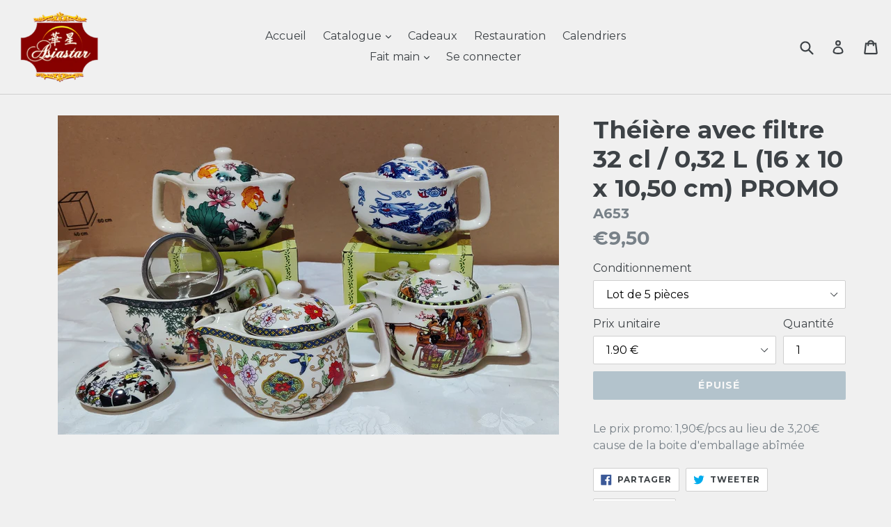

--- FILE ---
content_type: text/html; charset=utf-8
request_url: https://www.asiastar.fr/products/a653
body_size: 20544
content:
<!doctype html>
<!--[if IE 9]> <html class="ie9 no-js" lang="fr"> <![endif]-->
<!--[if (gt IE 9)|!(IE)]><!--> <html class="no-js" lang="fr"> <!--<![endif]-->
<head>
  <meta charset="utf-8">
  <meta http-equiv="X-UA-Compatible" content="IE=edge,chrome=1">
  <meta name="viewport" content="width=device-width,initial-scale=1">
  <meta name="theme-color" content="#7796a8">
  <link rel="canonical" href="https://www.asiastar.fr/products/a653">

  
    <link rel="shortcut icon" href="//www.asiastar.fr/cdn/shop/files/logo_180x_8ab87505-d507-4e61-a14c-55f8697ef194_32x32.png?v=1614315457" type="image/png">
  

  
  <title>
    Théière avec filtre 32 cl / 0,32 L (16 x 10 x 10,50 cm) PROMO
    
    
    
      &ndash; Asiastar
    
  </title>

  
    <meta name="description" content="Le prix promo: 1,90€/pcs au lieu de 3,20€ cause de la boite d&#39;emballage abîmée">
  

  <!-- /snippets/social-meta-tags.liquid -->




<meta property="og:site_name" content="Asiastar">
<meta property="og:url" content="https://www.asiastar.fr/products/a653">
<meta property="og:title" content="Théière avec filtre 32 cl / 0,32 L (16 x 10 x 10,50 cm) PROMO">
<meta property="og:type" content="product">
<meta property="og:description" content="Le prix promo: 1,90€/pcs au lieu de 3,20€ cause de la boite d&#39;emballage abîmée">

  <meta property="og:price:amount" content="9,50">
  <meta property="og:price:currency" content="EUR">

<meta property="og:image" content="http://www.asiastar.fr/cdn/shop/files/mmexport1686981267646_1200x1200.jpg?v=1686985223">
<meta property="og:image:secure_url" content="https://www.asiastar.fr/cdn/shop/files/mmexport1686981267646_1200x1200.jpg?v=1686985223">


<meta name="twitter:card" content="summary_large_image">
<meta name="twitter:title" content="Théière avec filtre 32 cl / 0,32 L (16 x 10 x 10,50 cm) PROMO">
<meta name="twitter:description" content="Le prix promo: 1,90€/pcs au lieu de 3,20€ cause de la boite d&#39;emballage abîmée">


  <link href="//www.asiastar.fr/cdn/shop/t/1/assets/theme.scss.css?v=86789601379020113831697298871" rel="stylesheet" type="text/css" media="all" />
  

  <link href="//fonts.googleapis.com/css?family=Montserrat:400,700" rel="stylesheet" type="text/css" media="all" />


  



  <script>
    var theme = {
      strings: {
        addToCart: "Ajouter au panier",
        soldOut: "Épuisé",
        unavailable: "Non disponible",
        showMore: "Voir plus",
        showLess: "Afficher moins",
        addressError: "Vous ne trouvez pas cette adresse",
        addressNoResults: "Aucun résultat pour cette adresse",
        addressQueryLimit: "Vous avez dépassé la limite de Google utilisation de l'API. Envisager la mise à niveau à un \u003ca href=\"https:\/\/developers.google.com\/maps\/premium\/usage-limits\"\u003erégime spécial\u003c\/a\u003e.",
        authError: "Il y avait un problème authentifier votre compte Google Maps."
      },
      moneyFormat: "€{{amount_with_comma_separator}}"
    }

    document.documentElement.className = document.documentElement.className.replace('no-js', 'js');
  </script>

  <!--[if (lte IE 9) ]><script src="//www.asiastar.fr/cdn/shop/t/1/assets/match-media.min.js?v=22265819453975888031517773853" type="text/javascript"></script><![endif]-->

  

  <!--[if (gt IE 9)|!(IE)]><!--><script src="//www.asiastar.fr/cdn/shop/t/1/assets/lazysizes.js?v=68441465964607740661517773853" async="async"></script><!--<![endif]-->
  <!--[if lte IE 9]><script src="//www.asiastar.fr/cdn/shop/t/1/assets/lazysizes.min.js?741"></script><![endif]-->

  <!--[if (gt IE 9)|!(IE)]><!--><script src="//www.asiastar.fr/cdn/shop/t/1/assets/vendor.js?v=136118274122071307521517773853" defer="defer"></script><!--<![endif]-->
  <!--[if lte IE 9]><script src="//www.asiastar.fr/cdn/shop/t/1/assets/vendor.js?v=136118274122071307521517773853"></script><![endif]-->

  <!--[if (gt IE 9)|!(IE)]><!--><script src="//www.asiastar.fr/cdn/shop/t/1/assets/theme.js?v=67347864889022047721517773853" defer="defer"></script><!--<![endif]-->
  <!--[if lte IE 9]><script src="//www.asiastar.fr/cdn/shop/t/1/assets/theme.js?v=67347864889022047721517773853"></script><![endif]-->

  <script>window.performance && window.performance.mark && window.performance.mark('shopify.content_for_header.start');</script><meta id="shopify-digital-wallet" name="shopify-digital-wallet" content="/29853260/digital_wallets/dialog">
<link rel="alternate" type="application/json+oembed" href="https://www.asiastar.fr/products/a653.oembed">
<script async="async" src="/checkouts/internal/preloads.js?locale=fr-FR"></script>
<script id="shopify-features" type="application/json">{"accessToken":"e3b909f2fe982bde1f8379e42619bcd3","betas":["rich-media-storefront-analytics"],"domain":"www.asiastar.fr","predictiveSearch":true,"shopId":29853260,"locale":"fr"}</script>
<script>var Shopify = Shopify || {};
Shopify.shop = "boutique-asiastar.myshopify.com";
Shopify.locale = "fr";
Shopify.currency = {"active":"EUR","rate":"1.0"};
Shopify.country = "FR";
Shopify.theme = {"name":"Debut","id":8566276134,"schema_name":"Debut","schema_version":"2.1.0","theme_store_id":796,"role":"main"};
Shopify.theme.handle = "null";
Shopify.theme.style = {"id":null,"handle":null};
Shopify.cdnHost = "www.asiastar.fr/cdn";
Shopify.routes = Shopify.routes || {};
Shopify.routes.root = "/";</script>
<script type="module">!function(o){(o.Shopify=o.Shopify||{}).modules=!0}(window);</script>
<script>!function(o){function n(){var o=[];function n(){o.push(Array.prototype.slice.apply(arguments))}return n.q=o,n}var t=o.Shopify=o.Shopify||{};t.loadFeatures=n(),t.autoloadFeatures=n()}(window);</script>
<script id="shop-js-analytics" type="application/json">{"pageType":"product"}</script>
<script defer="defer" async type="module" src="//www.asiastar.fr/cdn/shopifycloud/shop-js/modules/v2/client.init-shop-cart-sync_C7zOiP7n.fr.esm.js"></script>
<script defer="defer" async type="module" src="//www.asiastar.fr/cdn/shopifycloud/shop-js/modules/v2/chunk.common_CSlijhlg.esm.js"></script>
<script type="module">
  await import("//www.asiastar.fr/cdn/shopifycloud/shop-js/modules/v2/client.init-shop-cart-sync_C7zOiP7n.fr.esm.js");
await import("//www.asiastar.fr/cdn/shopifycloud/shop-js/modules/v2/chunk.common_CSlijhlg.esm.js");

  window.Shopify.SignInWithShop?.initShopCartSync?.({"fedCMEnabled":true,"windoidEnabled":true});

</script>
<script>(function() {
  var isLoaded = false;
  function asyncLoad() {
    if (isLoaded) return;
    isLoaded = true;
    var urls = ["https:\/\/cookie-bar.conversionbear.com\/script?app=cookie_consent\u0026shop=boutique-asiastar.myshopify.com"];
    for (var i = 0; i < urls.length; i++) {
      var s = document.createElement('script');
      s.type = 'text/javascript';
      s.async = true;
      s.src = urls[i];
      var x = document.getElementsByTagName('script')[0];
      x.parentNode.insertBefore(s, x);
    }
  };
  if(window.attachEvent) {
    window.attachEvent('onload', asyncLoad);
  } else {
    window.addEventListener('load', asyncLoad, false);
  }
})();</script>
<script id="__st">var __st={"a":29853260,"offset":3600,"reqid":"aa7975fd-5d59-473e-9989-42e1b3cb0f3d-1768550267","pageurl":"www.asiastar.fr\/products\/a653","u":"90bda883ab96","p":"product","rtyp":"product","rid":8621384401228};</script>
<script>window.ShopifyPaypalV4VisibilityTracking = true;</script>
<script id="captcha-bootstrap">!function(){'use strict';const t='contact',e='account',n='new_comment',o=[[t,t],['blogs',n],['comments',n],[t,'customer']],c=[[e,'customer_login'],[e,'guest_login'],[e,'recover_customer_password'],[e,'create_customer']],r=t=>t.map((([t,e])=>`form[action*='/${t}']:not([data-nocaptcha='true']) input[name='form_type'][value='${e}']`)).join(','),a=t=>()=>t?[...document.querySelectorAll(t)].map((t=>t.form)):[];function s(){const t=[...o],e=r(t);return a(e)}const i='password',u='form_key',d=['recaptcha-v3-token','g-recaptcha-response','h-captcha-response',i],f=()=>{try{return window.sessionStorage}catch{return}},m='__shopify_v',_=t=>t.elements[u];function p(t,e,n=!1){try{const o=window.sessionStorage,c=JSON.parse(o.getItem(e)),{data:r}=function(t){const{data:e,action:n}=t;return t[m]||n?{data:e,action:n}:{data:t,action:n}}(c);for(const[e,n]of Object.entries(r))t.elements[e]&&(t.elements[e].value=n);n&&o.removeItem(e)}catch(o){console.error('form repopulation failed',{error:o})}}const l='form_type',E='cptcha';function T(t){t.dataset[E]=!0}const w=window,h=w.document,L='Shopify',v='ce_forms',y='captcha';let A=!1;((t,e)=>{const n=(g='f06e6c50-85a8-45c8-87d0-21a2b65856fe',I='https://cdn.shopify.com/shopifycloud/storefront-forms-hcaptcha/ce_storefront_forms_captcha_hcaptcha.v1.5.2.iife.js',D={infoText:'Protégé par hCaptcha',privacyText:'Confidentialité',termsText:'Conditions'},(t,e,n)=>{const o=w[L][v],c=o.bindForm;if(c)return c(t,g,e,D).then(n);var r;o.q.push([[t,g,e,D],n]),r=I,A||(h.body.append(Object.assign(h.createElement('script'),{id:'captcha-provider',async:!0,src:r})),A=!0)});var g,I,D;w[L]=w[L]||{},w[L][v]=w[L][v]||{},w[L][v].q=[],w[L][y]=w[L][y]||{},w[L][y].protect=function(t,e){n(t,void 0,e),T(t)},Object.freeze(w[L][y]),function(t,e,n,w,h,L){const[v,y,A,g]=function(t,e,n){const i=e?o:[],u=t?c:[],d=[...i,...u],f=r(d),m=r(i),_=r(d.filter((([t,e])=>n.includes(e))));return[a(f),a(m),a(_),s()]}(w,h,L),I=t=>{const e=t.target;return e instanceof HTMLFormElement?e:e&&e.form},D=t=>v().includes(t);t.addEventListener('submit',(t=>{const e=I(t);if(!e)return;const n=D(e)&&!e.dataset.hcaptchaBound&&!e.dataset.recaptchaBound,o=_(e),c=g().includes(e)&&(!o||!o.value);(n||c)&&t.preventDefault(),c&&!n&&(function(t){try{if(!f())return;!function(t){const e=f();if(!e)return;const n=_(t);if(!n)return;const o=n.value;o&&e.removeItem(o)}(t);const e=Array.from(Array(32),(()=>Math.random().toString(36)[2])).join('');!function(t,e){_(t)||t.append(Object.assign(document.createElement('input'),{type:'hidden',name:u})),t.elements[u].value=e}(t,e),function(t,e){const n=f();if(!n)return;const o=[...t.querySelectorAll(`input[type='${i}']`)].map((({name:t})=>t)),c=[...d,...o],r={};for(const[a,s]of new FormData(t).entries())c.includes(a)||(r[a]=s);n.setItem(e,JSON.stringify({[m]:1,action:t.action,data:r}))}(t,e)}catch(e){console.error('failed to persist form',e)}}(e),e.submit())}));const S=(t,e)=>{t&&!t.dataset[E]&&(n(t,e.some((e=>e===t))),T(t))};for(const o of['focusin','change'])t.addEventListener(o,(t=>{const e=I(t);D(e)&&S(e,y())}));const B=e.get('form_key'),M=e.get(l),P=B&&M;t.addEventListener('DOMContentLoaded',(()=>{const t=y();if(P)for(const e of t)e.elements[l].value===M&&p(e,B);[...new Set([...A(),...v().filter((t=>'true'===t.dataset.shopifyCaptcha))])].forEach((e=>S(e,t)))}))}(h,new URLSearchParams(w.location.search),n,t,e,['guest_login'])})(!0,!0)}();</script>
<script integrity="sha256-4kQ18oKyAcykRKYeNunJcIwy7WH5gtpwJnB7kiuLZ1E=" data-source-attribution="shopify.loadfeatures" defer="defer" src="//www.asiastar.fr/cdn/shopifycloud/storefront/assets/storefront/load_feature-a0a9edcb.js" crossorigin="anonymous"></script>
<script data-source-attribution="shopify.dynamic_checkout.dynamic.init">var Shopify=Shopify||{};Shopify.PaymentButton=Shopify.PaymentButton||{isStorefrontPortableWallets:!0,init:function(){window.Shopify.PaymentButton.init=function(){};var t=document.createElement("script");t.src="https://www.asiastar.fr/cdn/shopifycloud/portable-wallets/latest/portable-wallets.fr.js",t.type="module",document.head.appendChild(t)}};
</script>
<script data-source-attribution="shopify.dynamic_checkout.buyer_consent">
  function portableWalletsHideBuyerConsent(e){var t=document.getElementById("shopify-buyer-consent"),n=document.getElementById("shopify-subscription-policy-button");t&&n&&(t.classList.add("hidden"),t.setAttribute("aria-hidden","true"),n.removeEventListener("click",e))}function portableWalletsShowBuyerConsent(e){var t=document.getElementById("shopify-buyer-consent"),n=document.getElementById("shopify-subscription-policy-button");t&&n&&(t.classList.remove("hidden"),t.removeAttribute("aria-hidden"),n.addEventListener("click",e))}window.Shopify?.PaymentButton&&(window.Shopify.PaymentButton.hideBuyerConsent=portableWalletsHideBuyerConsent,window.Shopify.PaymentButton.showBuyerConsent=portableWalletsShowBuyerConsent);
</script>
<script data-source-attribution="shopify.dynamic_checkout.cart.bootstrap">document.addEventListener("DOMContentLoaded",(function(){function t(){return document.querySelector("shopify-accelerated-checkout-cart, shopify-accelerated-checkout")}if(t())Shopify.PaymentButton.init();else{new MutationObserver((function(e,n){t()&&(Shopify.PaymentButton.init(),n.disconnect())})).observe(document.body,{childList:!0,subtree:!0})}}));
</script>
<link id="shopify-accelerated-checkout-styles" rel="stylesheet" media="screen" href="https://www.asiastar.fr/cdn/shopifycloud/portable-wallets/latest/accelerated-checkout-backwards-compat.css" crossorigin="anonymous">
<style id="shopify-accelerated-checkout-cart">
        #shopify-buyer-consent {
  margin-top: 1em;
  display: inline-block;
  width: 100%;
}

#shopify-buyer-consent.hidden {
  display: none;
}

#shopify-subscription-policy-button {
  background: none;
  border: none;
  padding: 0;
  text-decoration: underline;
  font-size: inherit;
  cursor: pointer;
}

#shopify-subscription-policy-button::before {
  box-shadow: none;
}

      </style>

<script>window.performance && window.performance.mark && window.performance.mark('shopify.content_for_header.end');</script>
<link href="https://monorail-edge.shopifysvc.com" rel="dns-prefetch">
<script>(function(){if ("sendBeacon" in navigator && "performance" in window) {try {var session_token_from_headers = performance.getEntriesByType('navigation')[0].serverTiming.find(x => x.name == '_s').description;} catch {var session_token_from_headers = undefined;}var session_cookie_matches = document.cookie.match(/_shopify_s=([^;]*)/);var session_token_from_cookie = session_cookie_matches && session_cookie_matches.length === 2 ? session_cookie_matches[1] : "";var session_token = session_token_from_headers || session_token_from_cookie || "";function handle_abandonment_event(e) {var entries = performance.getEntries().filter(function(entry) {return /monorail-edge.shopifysvc.com/.test(entry.name);});if (!window.abandonment_tracked && entries.length === 0) {window.abandonment_tracked = true;var currentMs = Date.now();var navigation_start = performance.timing.navigationStart;var payload = {shop_id: 29853260,url: window.location.href,navigation_start,duration: currentMs - navigation_start,session_token,page_type: "product"};window.navigator.sendBeacon("https://monorail-edge.shopifysvc.com/v1/produce", JSON.stringify({schema_id: "online_store_buyer_site_abandonment/1.1",payload: payload,metadata: {event_created_at_ms: currentMs,event_sent_at_ms: currentMs}}));}}window.addEventListener('pagehide', handle_abandonment_event);}}());</script>
<script id="web-pixels-manager-setup">(function e(e,d,r,n,o){if(void 0===o&&(o={}),!Boolean(null===(a=null===(i=window.Shopify)||void 0===i?void 0:i.analytics)||void 0===a?void 0:a.replayQueue)){var i,a;window.Shopify=window.Shopify||{};var t=window.Shopify;t.analytics=t.analytics||{};var s=t.analytics;s.replayQueue=[],s.publish=function(e,d,r){return s.replayQueue.push([e,d,r]),!0};try{self.performance.mark("wpm:start")}catch(e){}var l=function(){var e={modern:/Edge?\/(1{2}[4-9]|1[2-9]\d|[2-9]\d{2}|\d{4,})\.\d+(\.\d+|)|Firefox\/(1{2}[4-9]|1[2-9]\d|[2-9]\d{2}|\d{4,})\.\d+(\.\d+|)|Chrom(ium|e)\/(9{2}|\d{3,})\.\d+(\.\d+|)|(Maci|X1{2}).+ Version\/(15\.\d+|(1[6-9]|[2-9]\d|\d{3,})\.\d+)([,.]\d+|)( \(\w+\)|)( Mobile\/\w+|) Safari\/|Chrome.+OPR\/(9{2}|\d{3,})\.\d+\.\d+|(CPU[ +]OS|iPhone[ +]OS|CPU[ +]iPhone|CPU IPhone OS|CPU iPad OS)[ +]+(15[._]\d+|(1[6-9]|[2-9]\d|\d{3,})[._]\d+)([._]\d+|)|Android:?[ /-](13[3-9]|1[4-9]\d|[2-9]\d{2}|\d{4,})(\.\d+|)(\.\d+|)|Android.+Firefox\/(13[5-9]|1[4-9]\d|[2-9]\d{2}|\d{4,})\.\d+(\.\d+|)|Android.+Chrom(ium|e)\/(13[3-9]|1[4-9]\d|[2-9]\d{2}|\d{4,})\.\d+(\.\d+|)|SamsungBrowser\/([2-9]\d|\d{3,})\.\d+/,legacy:/Edge?\/(1[6-9]|[2-9]\d|\d{3,})\.\d+(\.\d+|)|Firefox\/(5[4-9]|[6-9]\d|\d{3,})\.\d+(\.\d+|)|Chrom(ium|e)\/(5[1-9]|[6-9]\d|\d{3,})\.\d+(\.\d+|)([\d.]+$|.*Safari\/(?![\d.]+ Edge\/[\d.]+$))|(Maci|X1{2}).+ Version\/(10\.\d+|(1[1-9]|[2-9]\d|\d{3,})\.\d+)([,.]\d+|)( \(\w+\)|)( Mobile\/\w+|) Safari\/|Chrome.+OPR\/(3[89]|[4-9]\d|\d{3,})\.\d+\.\d+|(CPU[ +]OS|iPhone[ +]OS|CPU[ +]iPhone|CPU IPhone OS|CPU iPad OS)[ +]+(10[._]\d+|(1[1-9]|[2-9]\d|\d{3,})[._]\d+)([._]\d+|)|Android:?[ /-](13[3-9]|1[4-9]\d|[2-9]\d{2}|\d{4,})(\.\d+|)(\.\d+|)|Mobile Safari.+OPR\/([89]\d|\d{3,})\.\d+\.\d+|Android.+Firefox\/(13[5-9]|1[4-9]\d|[2-9]\d{2}|\d{4,})\.\d+(\.\d+|)|Android.+Chrom(ium|e)\/(13[3-9]|1[4-9]\d|[2-9]\d{2}|\d{4,})\.\d+(\.\d+|)|Android.+(UC? ?Browser|UCWEB|U3)[ /]?(15\.([5-9]|\d{2,})|(1[6-9]|[2-9]\d|\d{3,})\.\d+)\.\d+|SamsungBrowser\/(5\.\d+|([6-9]|\d{2,})\.\d+)|Android.+MQ{2}Browser\/(14(\.(9|\d{2,})|)|(1[5-9]|[2-9]\d|\d{3,})(\.\d+|))(\.\d+|)|K[Aa][Ii]OS\/(3\.\d+|([4-9]|\d{2,})\.\d+)(\.\d+|)/},d=e.modern,r=e.legacy,n=navigator.userAgent;return n.match(d)?"modern":n.match(r)?"legacy":"unknown"}(),u="modern"===l?"modern":"legacy",c=(null!=n?n:{modern:"",legacy:""})[u],f=function(e){return[e.baseUrl,"/wpm","/b",e.hashVersion,"modern"===e.buildTarget?"m":"l",".js"].join("")}({baseUrl:d,hashVersion:r,buildTarget:u}),m=function(e){var d=e.version,r=e.bundleTarget,n=e.surface,o=e.pageUrl,i=e.monorailEndpoint;return{emit:function(e){var a=e.status,t=e.errorMsg,s=(new Date).getTime(),l=JSON.stringify({metadata:{event_sent_at_ms:s},events:[{schema_id:"web_pixels_manager_load/3.1",payload:{version:d,bundle_target:r,page_url:o,status:a,surface:n,error_msg:t},metadata:{event_created_at_ms:s}}]});if(!i)return console&&console.warn&&console.warn("[Web Pixels Manager] No Monorail endpoint provided, skipping logging."),!1;try{return self.navigator.sendBeacon.bind(self.navigator)(i,l)}catch(e){}var u=new XMLHttpRequest;try{return u.open("POST",i,!0),u.setRequestHeader("Content-Type","text/plain"),u.send(l),!0}catch(e){return console&&console.warn&&console.warn("[Web Pixels Manager] Got an unhandled error while logging to Monorail."),!1}}}}({version:r,bundleTarget:l,surface:e.surface,pageUrl:self.location.href,monorailEndpoint:e.monorailEndpoint});try{o.browserTarget=l,function(e){var d=e.src,r=e.async,n=void 0===r||r,o=e.onload,i=e.onerror,a=e.sri,t=e.scriptDataAttributes,s=void 0===t?{}:t,l=document.createElement("script"),u=document.querySelector("head"),c=document.querySelector("body");if(l.async=n,l.src=d,a&&(l.integrity=a,l.crossOrigin="anonymous"),s)for(var f in s)if(Object.prototype.hasOwnProperty.call(s,f))try{l.dataset[f]=s[f]}catch(e){}if(o&&l.addEventListener("load",o),i&&l.addEventListener("error",i),u)u.appendChild(l);else{if(!c)throw new Error("Did not find a head or body element to append the script");c.appendChild(l)}}({src:f,async:!0,onload:function(){if(!function(){var e,d;return Boolean(null===(d=null===(e=window.Shopify)||void 0===e?void 0:e.analytics)||void 0===d?void 0:d.initialized)}()){var d=window.webPixelsManager.init(e)||void 0;if(d){var r=window.Shopify.analytics;r.replayQueue.forEach((function(e){var r=e[0],n=e[1],o=e[2];d.publishCustomEvent(r,n,o)})),r.replayQueue=[],r.publish=d.publishCustomEvent,r.visitor=d.visitor,r.initialized=!0}}},onerror:function(){return m.emit({status:"failed",errorMsg:"".concat(f," has failed to load")})},sri:function(e){var d=/^sha384-[A-Za-z0-9+/=]+$/;return"string"==typeof e&&d.test(e)}(c)?c:"",scriptDataAttributes:o}),m.emit({status:"loading"})}catch(e){m.emit({status:"failed",errorMsg:(null==e?void 0:e.message)||"Unknown error"})}}})({shopId: 29853260,storefrontBaseUrl: "https://www.asiastar.fr",extensionsBaseUrl: "https://extensions.shopifycdn.com/cdn/shopifycloud/web-pixels-manager",monorailEndpoint: "https://monorail-edge.shopifysvc.com/unstable/produce_batch",surface: "storefront-renderer",enabledBetaFlags: ["2dca8a86"],webPixelsConfigList: [{"id":"174195020","eventPayloadVersion":"v1","runtimeContext":"LAX","scriptVersion":"1","type":"CUSTOM","privacyPurposes":["ANALYTICS"],"name":"Google Analytics tag (migrated)"},{"id":"shopify-app-pixel","configuration":"{}","eventPayloadVersion":"v1","runtimeContext":"STRICT","scriptVersion":"0450","apiClientId":"shopify-pixel","type":"APP","privacyPurposes":["ANALYTICS","MARKETING"]},{"id":"shopify-custom-pixel","eventPayloadVersion":"v1","runtimeContext":"LAX","scriptVersion":"0450","apiClientId":"shopify-pixel","type":"CUSTOM","privacyPurposes":["ANALYTICS","MARKETING"]}],isMerchantRequest: false,initData: {"shop":{"name":"Asiastar","paymentSettings":{"currencyCode":"EUR"},"myshopifyDomain":"boutique-asiastar.myshopify.com","countryCode":"FR","storefrontUrl":"https:\/\/www.asiastar.fr"},"customer":null,"cart":null,"checkout":null,"productVariants":[{"price":{"amount":9.5,"currencyCode":"EUR"},"product":{"title":"Théière avec filtre 32 cl \/ 0,32 L (16 x 10 x 10,50 cm) PROMO","vendor":"Asiastar","id":"8621384401228","untranslatedTitle":"Théière avec filtre 32 cl \/ 0,32 L (16 x 10 x 10,50 cm) PROMO","url":"\/products\/a653","type":"Cadeaux"},"id":"46827214831948","image":{"src":"\/\/www.asiastar.fr\/cdn\/shop\/files\/mmexport1686981267646.jpg?v=1686985223"},"sku":"A653","title":"Lot de 5 pièces \/ 1.90 €","untranslatedTitle":"Lot de 5 pièces \/ 1.90 €"}],"purchasingCompany":null},},"https://www.asiastar.fr/cdn","fcfee988w5aeb613cpc8e4bc33m6693e112",{"modern":"","legacy":""},{"shopId":"29853260","storefrontBaseUrl":"https:\/\/www.asiastar.fr","extensionBaseUrl":"https:\/\/extensions.shopifycdn.com\/cdn\/shopifycloud\/web-pixels-manager","surface":"storefront-renderer","enabledBetaFlags":"[\"2dca8a86\"]","isMerchantRequest":"false","hashVersion":"fcfee988w5aeb613cpc8e4bc33m6693e112","publish":"custom","events":"[[\"page_viewed\",{}],[\"product_viewed\",{\"productVariant\":{\"price\":{\"amount\":9.5,\"currencyCode\":\"EUR\"},\"product\":{\"title\":\"Théière avec filtre 32 cl \/ 0,32 L (16 x 10 x 10,50 cm) PROMO\",\"vendor\":\"Asiastar\",\"id\":\"8621384401228\",\"untranslatedTitle\":\"Théière avec filtre 32 cl \/ 0,32 L (16 x 10 x 10,50 cm) PROMO\",\"url\":\"\/products\/a653\",\"type\":\"Cadeaux\"},\"id\":\"46827214831948\",\"image\":{\"src\":\"\/\/www.asiastar.fr\/cdn\/shop\/files\/mmexport1686981267646.jpg?v=1686985223\"},\"sku\":\"A653\",\"title\":\"Lot de 5 pièces \/ 1.90 €\",\"untranslatedTitle\":\"Lot de 5 pièces \/ 1.90 €\"}}]]"});</script><script>
  window.ShopifyAnalytics = window.ShopifyAnalytics || {};
  window.ShopifyAnalytics.meta = window.ShopifyAnalytics.meta || {};
  window.ShopifyAnalytics.meta.currency = 'EUR';
  var meta = {"product":{"id":8621384401228,"gid":"gid:\/\/shopify\/Product\/8621384401228","vendor":"Asiastar","type":"Cadeaux","handle":"a653","variants":[{"id":46827214831948,"price":950,"name":"Théière avec filtre 32 cl \/ 0,32 L (16 x 10 x 10,50 cm) PROMO - Lot de 5 pièces \/ 1.90 €","public_title":"Lot de 5 pièces \/ 1.90 €","sku":"A653"}],"remote":false},"page":{"pageType":"product","resourceType":"product","resourceId":8621384401228,"requestId":"aa7975fd-5d59-473e-9989-42e1b3cb0f3d-1768550267"}};
  for (var attr in meta) {
    window.ShopifyAnalytics.meta[attr] = meta[attr];
  }
</script>
<script class="analytics">
  (function () {
    var customDocumentWrite = function(content) {
      var jquery = null;

      if (window.jQuery) {
        jquery = window.jQuery;
      } else if (window.Checkout && window.Checkout.$) {
        jquery = window.Checkout.$;
      }

      if (jquery) {
        jquery('body').append(content);
      }
    };

    var hasLoggedConversion = function(token) {
      if (token) {
        return document.cookie.indexOf('loggedConversion=' + token) !== -1;
      }
      return false;
    }

    var setCookieIfConversion = function(token) {
      if (token) {
        var twoMonthsFromNow = new Date(Date.now());
        twoMonthsFromNow.setMonth(twoMonthsFromNow.getMonth() + 2);

        document.cookie = 'loggedConversion=' + token + '; expires=' + twoMonthsFromNow;
      }
    }

    var trekkie = window.ShopifyAnalytics.lib = window.trekkie = window.trekkie || [];
    if (trekkie.integrations) {
      return;
    }
    trekkie.methods = [
      'identify',
      'page',
      'ready',
      'track',
      'trackForm',
      'trackLink'
    ];
    trekkie.factory = function(method) {
      return function() {
        var args = Array.prototype.slice.call(arguments);
        args.unshift(method);
        trekkie.push(args);
        return trekkie;
      };
    };
    for (var i = 0; i < trekkie.methods.length; i++) {
      var key = trekkie.methods[i];
      trekkie[key] = trekkie.factory(key);
    }
    trekkie.load = function(config) {
      trekkie.config = config || {};
      trekkie.config.initialDocumentCookie = document.cookie;
      var first = document.getElementsByTagName('script')[0];
      var script = document.createElement('script');
      script.type = 'text/javascript';
      script.onerror = function(e) {
        var scriptFallback = document.createElement('script');
        scriptFallback.type = 'text/javascript';
        scriptFallback.onerror = function(error) {
                var Monorail = {
      produce: function produce(monorailDomain, schemaId, payload) {
        var currentMs = new Date().getTime();
        var event = {
          schema_id: schemaId,
          payload: payload,
          metadata: {
            event_created_at_ms: currentMs,
            event_sent_at_ms: currentMs
          }
        };
        return Monorail.sendRequest("https://" + monorailDomain + "/v1/produce", JSON.stringify(event));
      },
      sendRequest: function sendRequest(endpointUrl, payload) {
        // Try the sendBeacon API
        if (window && window.navigator && typeof window.navigator.sendBeacon === 'function' && typeof window.Blob === 'function' && !Monorail.isIos12()) {
          var blobData = new window.Blob([payload], {
            type: 'text/plain'
          });

          if (window.navigator.sendBeacon(endpointUrl, blobData)) {
            return true;
          } // sendBeacon was not successful

        } // XHR beacon

        var xhr = new XMLHttpRequest();

        try {
          xhr.open('POST', endpointUrl);
          xhr.setRequestHeader('Content-Type', 'text/plain');
          xhr.send(payload);
        } catch (e) {
          console.log(e);
        }

        return false;
      },
      isIos12: function isIos12() {
        return window.navigator.userAgent.lastIndexOf('iPhone; CPU iPhone OS 12_') !== -1 || window.navigator.userAgent.lastIndexOf('iPad; CPU OS 12_') !== -1;
      }
    };
    Monorail.produce('monorail-edge.shopifysvc.com',
      'trekkie_storefront_load_errors/1.1',
      {shop_id: 29853260,
      theme_id: 8566276134,
      app_name: "storefront",
      context_url: window.location.href,
      source_url: "//www.asiastar.fr/cdn/s/trekkie.storefront.cd680fe47e6c39ca5d5df5f0a32d569bc48c0f27.min.js"});

        };
        scriptFallback.async = true;
        scriptFallback.src = '//www.asiastar.fr/cdn/s/trekkie.storefront.cd680fe47e6c39ca5d5df5f0a32d569bc48c0f27.min.js';
        first.parentNode.insertBefore(scriptFallback, first);
      };
      script.async = true;
      script.src = '//www.asiastar.fr/cdn/s/trekkie.storefront.cd680fe47e6c39ca5d5df5f0a32d569bc48c0f27.min.js';
      first.parentNode.insertBefore(script, first);
    };
    trekkie.load(
      {"Trekkie":{"appName":"storefront","development":false,"defaultAttributes":{"shopId":29853260,"isMerchantRequest":null,"themeId":8566276134,"themeCityHash":"16223015048842564227","contentLanguage":"fr","currency":"EUR","eventMetadataId":"4924fcdb-b39a-4aac-b921-48c2f4a0f093"},"isServerSideCookieWritingEnabled":true,"monorailRegion":"shop_domain","enabledBetaFlags":["65f19447"]},"Session Attribution":{},"S2S":{"facebookCapiEnabled":false,"source":"trekkie-storefront-renderer","apiClientId":580111}}
    );

    var loaded = false;
    trekkie.ready(function() {
      if (loaded) return;
      loaded = true;

      window.ShopifyAnalytics.lib = window.trekkie;

      var originalDocumentWrite = document.write;
      document.write = customDocumentWrite;
      try { window.ShopifyAnalytics.merchantGoogleAnalytics.call(this); } catch(error) {};
      document.write = originalDocumentWrite;

      window.ShopifyAnalytics.lib.page(null,{"pageType":"product","resourceType":"product","resourceId":8621384401228,"requestId":"aa7975fd-5d59-473e-9989-42e1b3cb0f3d-1768550267","shopifyEmitted":true});

      var match = window.location.pathname.match(/checkouts\/(.+)\/(thank_you|post_purchase)/)
      var token = match? match[1]: undefined;
      if (!hasLoggedConversion(token)) {
        setCookieIfConversion(token);
        window.ShopifyAnalytics.lib.track("Viewed Product",{"currency":"EUR","variantId":46827214831948,"productId":8621384401228,"productGid":"gid:\/\/shopify\/Product\/8621384401228","name":"Théière avec filtre 32 cl \/ 0,32 L (16 x 10 x 10,50 cm) PROMO - Lot de 5 pièces \/ 1.90 €","price":"9.50","sku":"A653","brand":"Asiastar","variant":"Lot de 5 pièces \/ 1.90 €","category":"Cadeaux","nonInteraction":true,"remote":false},undefined,undefined,{"shopifyEmitted":true});
      window.ShopifyAnalytics.lib.track("monorail:\/\/trekkie_storefront_viewed_product\/1.1",{"currency":"EUR","variantId":46827214831948,"productId":8621384401228,"productGid":"gid:\/\/shopify\/Product\/8621384401228","name":"Théière avec filtre 32 cl \/ 0,32 L (16 x 10 x 10,50 cm) PROMO - Lot de 5 pièces \/ 1.90 €","price":"9.50","sku":"A653","brand":"Asiastar","variant":"Lot de 5 pièces \/ 1.90 €","category":"Cadeaux","nonInteraction":true,"remote":false,"referer":"https:\/\/www.asiastar.fr\/products\/a653"});
      }
    });


        var eventsListenerScript = document.createElement('script');
        eventsListenerScript.async = true;
        eventsListenerScript.src = "//www.asiastar.fr/cdn/shopifycloud/storefront/assets/shop_events_listener-3da45d37.js";
        document.getElementsByTagName('head')[0].appendChild(eventsListenerScript);

})();</script>
  <script>
  if (!window.ga || (window.ga && typeof window.ga !== 'function')) {
    window.ga = function ga() {
      (window.ga.q = window.ga.q || []).push(arguments);
      if (window.Shopify && window.Shopify.analytics && typeof window.Shopify.analytics.publish === 'function') {
        window.Shopify.analytics.publish("ga_stub_called", {}, {sendTo: "google_osp_migration"});
      }
      console.error("Shopify's Google Analytics stub called with:", Array.from(arguments), "\nSee https://help.shopify.com/manual/promoting-marketing/pixels/pixel-migration#google for more information.");
    };
    if (window.Shopify && window.Shopify.analytics && typeof window.Shopify.analytics.publish === 'function') {
      window.Shopify.analytics.publish("ga_stub_initialized", {}, {sendTo: "google_osp_migration"});
    }
  }
</script>
<script
  defer
  src="https://www.asiastar.fr/cdn/shopifycloud/perf-kit/shopify-perf-kit-3.0.4.min.js"
  data-application="storefront-renderer"
  data-shop-id="29853260"
  data-render-region="gcp-us-east1"
  data-page-type="product"
  data-theme-instance-id="8566276134"
  data-theme-name="Debut"
  data-theme-version="2.1.0"
  data-monorail-region="shop_domain"
  data-resource-timing-sampling-rate="10"
  data-shs="true"
  data-shs-beacon="true"
  data-shs-export-with-fetch="true"
  data-shs-logs-sample-rate="1"
  data-shs-beacon-endpoint="https://www.asiastar.fr/api/collect"
></script>
</head>

<body class="template-product">

  <a class="in-page-link visually-hidden skip-link" href="#MainContent">Passer au contenu</a>

  <div id="SearchDrawer" class="search-bar drawer drawer--top">
    <div class="search-bar__table">
      <div class="search-bar__table-cell search-bar__form-wrapper">
        <form class="search search-bar__form" action="/search" method="get" role="search">
          <button class="search-bar__submit search__submit btn--link" type="submit">
            <svg aria-hidden="true" focusable="false" role="presentation" class="icon icon-search" viewBox="0 0 37 40"><path d="M35.6 36l-9.8-9.8c4.1-5.4 3.6-13.2-1.3-18.1-5.4-5.4-14.2-5.4-19.7 0-5.4 5.4-5.4 14.2 0 19.7 2.6 2.6 6.1 4.1 9.8 4.1 3 0 5.9-1 8.3-2.8l9.8 9.8c.4.4.9.6 1.4.6s1-.2 1.4-.6c.9-.9.9-2.1.1-2.9zm-20.9-8.2c-2.6 0-5.1-1-7-2.9-3.9-3.9-3.9-10.1 0-14C9.6 9 12.2 8 14.7 8s5.1 1 7 2.9c3.9 3.9 3.9 10.1 0 14-1.9 1.9-4.4 2.9-7 2.9z"/></svg>
            <span class="icon__fallback-text">Recherche</span>
          </button>
          <input class="search__input search-bar__input" type="search" name="q" value="" placeholder="Recherche" aria-label="Recherche">
        </form>
      </div>
      <div class="search-bar__table-cell text-right">
        <button type="button" class="btn--link search-bar__close js-drawer-close">
          <svg aria-hidden="true" focusable="false" role="presentation" class="icon icon-close" viewBox="0 0 37 40"><path d="M21.3 23l11-11c.8-.8.8-2 0-2.8-.8-.8-2-.8-2.8 0l-11 11-11-11c-.8-.8-2-.8-2.8 0-.8.8-.8 2 0 2.8l11 11-11 11c-.8.8-.8 2 0 2.8.4.4.9.6 1.4.6s1-.2 1.4-.6l11-11 11 11c.4.4.9.6 1.4.6s1-.2 1.4-.6c.8-.8.8-2 0-2.8l-11-11z"/></svg>
          <span class="icon__fallback-text">Fermer (esc)</span>
        </button>
      </div>
    </div>
  </div>

  <div id="shopify-section-header" class="shopify-section">

<div data-section-id="header" data-section-type="header-section">
  <nav class="mobile-nav-wrapper medium-up--hide" role="navigation">
  <ul id="MobileNav" class="mobile-nav">
    
<li class="mobile-nav__item border-bottom">
        
          <a href="/" class="mobile-nav__link">
            Accueil
          </a>
        
      </li>
    
<li class="mobile-nav__item border-bottom">
        
          
          <button type="button" class="btn--link js-toggle-submenu mobile-nav__link" data-target="catalogue-2" data-level="1">
            Catalogue
            <div class="mobile-nav__icon">
              <svg aria-hidden="true" focusable="false" role="presentation" class="icon icon-chevron-right" viewBox="0 0 284.49 498.98"><defs><style>.cls-1{fill:#231f20}</style></defs><path class="cls-1" d="M223.18 628.49a35 35 0 0 1-24.75-59.75L388.17 379 198.43 189.26a35 35 0 0 1 49.5-49.5l214.49 214.49a35 35 0 0 1 0 49.5L247.93 618.24a34.89 34.89 0 0 1-24.75 10.25z" transform="translate(-188.18 -129.51)"/></svg>
              <span class="icon__fallback-text">révéler</span>
            </div>
          </button>
          <ul class="mobile-nav__dropdown" data-parent="catalogue-2" data-level="2">
            <li class="mobile-nav__item border-bottom">
              <div class="mobile-nav__table">
                <div class="mobile-nav__table-cell mobile-nav__return">
                  <button class="btn--link js-toggle-submenu mobile-nav__return-btn" type="button">
                    <svg aria-hidden="true" focusable="false" role="presentation" class="icon icon-chevron-left" viewBox="0 0 284.49 498.98"><defs><style>.cls-1{fill:#231f20}</style></defs><path class="cls-1" d="M437.67 129.51a35 35 0 0 1 24.75 59.75L272.67 379l189.75 189.74a35 35 0 1 1-49.5 49.5L198.43 403.75a35 35 0 0 1 0-49.5l214.49-214.49a34.89 34.89 0 0 1 24.75-10.25z" transform="translate(-188.18 -129.51)"/></svg>
                    <span class="icon__fallback-text">fermer</span>
                  </button>
                </div>
                <a href="/collections/catalogue" class="mobile-nav__sublist-link mobile-nav__sublist-header">
                  Catalogue
                </a>
              </div>
            </li>

            
              <li class="mobile-nav__item border-bottom">
                
                  <a href="/collections/catalogue" class="mobile-nav__sublist-link">
                    Tous les produits
                  </a>
                
              </li>
            
              <li class="mobile-nav__item border-bottom">
                
                  <a href="/collections/accrochage" class="mobile-nav__sublist-link">
                    Accrochage
                  </a>
                
              </li>
            
              <li class="mobile-nav__item border-bottom">
                
                  <a href="/collections/baguettes" class="mobile-nav__sublist-link">
                    Baguettes
                  </a>
                
              </li>
            
              <li class="mobile-nav__item border-bottom">
                
                  <a href="/collections/boite" class="mobile-nav__sublist-link">
                    Boite
                  </a>
                
              </li>
            
              <li class="mobile-nav__item border-bottom">
                
                  <a href="/collections/bracelets" class="mobile-nav__sublist-link">
                    Bracelets
                  </a>
                
              </li>
            
              <li class="mobile-nav__item border-bottom">
                
                  <a href="/collections/colliers" class="mobile-nav__sublist-link">
                    Colliers
                  </a>
                
              </li>
            
              <li class="mobile-nav__item border-bottom">
                
                  <a href="/collections/cocktail" class="mobile-nav__sublist-link">
                    Cocktail
                  </a>
                
              </li>
            
              <li class="mobile-nav__item border-bottom">
                
                  <a href="/collections/couverts" class="mobile-nav__sublist-link">
                    Couverts
                  </a>
                
              </li>
            
              <li class="mobile-nav__item border-bottom">
                
                  <a href="/collections/decoration" class="mobile-nav__sublist-link">
                    Décoration
                  </a>
                
              </li>
            
              <li class="mobile-nav__item border-bottom">
                
                  <a href="/collections/ecumoire" class="mobile-nav__sublist-link">
                    Écumoire
                  </a>
                
              </li>
            
              <li class="mobile-nav__item border-bottom">
                
                  <a href="/collections/ensemble" class="mobile-nav__sublist-link">
                    Ensemble
                  </a>
                
              </li>
            
              <li class="mobile-nav__item border-bottom">
                
                  <a href="/collections/eventails" class="mobile-nav__sublist-link">
                    Éventails
                  </a>
                
              </li>
            
              <li class="mobile-nav__item border-bottom">
                
                  <a href="/collections/fournitures" class="mobile-nav__sublist-link">
                    Fournitures
                  </a>
                
              </li>
            
              <li class="mobile-nav__item border-bottom">
                
                  <a href="/collections/louche" class="mobile-nav__sublist-link">
                    Louche
                  </a>
                
              </li>
            
              <li class="mobile-nav__item border-bottom">
                
                  <a href="/collections/pince" class="mobile-nav__sublist-link">
                    Pince
                  </a>
                
              </li>
            
              <li class="mobile-nav__item border-bottom">
                
                  <a href="/collections/porte-cles" class="mobile-nav__sublist-link">
                    Porte-clés
                  </a>
                
              </li>
            
              <li class="mobile-nav__item border-bottom">
                
                  <a href="/collections/porte-monnaie" class="mobile-nav__sublist-link">
                    Porte monnaie
                  </a>
                
              </li>
            
              <li class="mobile-nav__item border-bottom">
                
                  <a href="/collections/serviette" class="mobile-nav__sublist-link">
                    Serviette
                  </a>
                
              </li>
            
              <li class="mobile-nav__item border-bottom">
                
                  <a href="/collections/statue" class="mobile-nav__sublist-link">
                    Statue
                  </a>
                
              </li>
            
              <li class="mobile-nav__item">
                
                  <a href="/collections/verres" class="mobile-nav__sublist-link">
                    Verres
                  </a>
                
              </li>
            
          </ul>
        
      </li>
    
<li class="mobile-nav__item border-bottom">
        
          <a href="/collections/cadeaux" class="mobile-nav__link">
            Cadeaux
          </a>
        
      </li>
    
<li class="mobile-nav__item border-bottom">
        
          <a href="/collections/restauration" class="mobile-nav__link">
            Restauration
          </a>
        
      </li>
    
<li class="mobile-nav__item border-bottom">
        
          <a href="/pages/calendriers-2026" class="mobile-nav__link">
            Calendriers
          </a>
        
      </li>
    
<li class="mobile-nav__item">
        
          
          <button type="button" class="btn--link js-toggle-submenu mobile-nav__link" data-target="fait-main-6" data-level="1">
            Fait main
            <div class="mobile-nav__icon">
              <svg aria-hidden="true" focusable="false" role="presentation" class="icon icon-chevron-right" viewBox="0 0 284.49 498.98"><defs><style>.cls-1{fill:#231f20}</style></defs><path class="cls-1" d="M223.18 628.49a35 35 0 0 1-24.75-59.75L388.17 379 198.43 189.26a35 35 0 0 1 49.5-49.5l214.49 214.49a35 35 0 0 1 0 49.5L247.93 618.24a34.89 34.89 0 0 1-24.75 10.25z" transform="translate(-188.18 -129.51)"/></svg>
              <span class="icon__fallback-text">révéler</span>
            </div>
          </button>
          <ul class="mobile-nav__dropdown" data-parent="fait-main-6" data-level="2">
            <li class="mobile-nav__item border-bottom">
              <div class="mobile-nav__table">
                <div class="mobile-nav__table-cell mobile-nav__return">
                  <button class="btn--link js-toggle-submenu mobile-nav__return-btn" type="button">
                    <svg aria-hidden="true" focusable="false" role="presentation" class="icon icon-chevron-left" viewBox="0 0 284.49 498.98"><defs><style>.cls-1{fill:#231f20}</style></defs><path class="cls-1" d="M437.67 129.51a35 35 0 0 1 24.75 59.75L272.67 379l189.75 189.74a35 35 0 1 1-49.5 49.5L198.43 403.75a35 35 0 0 1 0-49.5l214.49-214.49a34.89 34.89 0 0 1 24.75-10.25z" transform="translate(-188.18 -129.51)"/></svg>
                    <span class="icon__fallback-text">fermer</span>
                  </button>
                </div>
                <a href="/collections/fait-main" class="mobile-nav__sublist-link mobile-nav__sublist-header">
                  Fait main
                </a>
              </div>
            </li>

            
              <li class="mobile-nav__item border-bottom">
                
                  <a href="/collections/etuis-coeur" class="mobile-nav__sublist-link">
                    Étuis Coeur
                  </a>
                
              </li>
            
              <li class="mobile-nav__item border-bottom">
                
                  <a href="/collections/etuis-ovale" class="mobile-nav__sublist-link">
                    Étuis Ovale
                  </a>
                
              </li>
            
              <li class="mobile-nav__item border-bottom">
                
                  <a href="/collections/etuis-unforgiven" class="mobile-nav__sublist-link">
                    Étuis Unforgiven
                  </a>
                
              </li>
            
              <li class="mobile-nav__item border-bottom">
                
                  <a href="/collections/etuis-vetement" class="mobile-nav__sublist-link">
                    Étuis Vêtement
                  </a>
                
              </li>
            
              <li class="mobile-nav__item">
                
                  <a href="/collections/etuis-tricot" class="mobile-nav__sublist-link">
                    Étuis Tricot
                  </a>
                
              </li>
            
          </ul>
        
      </li>
    
    
      
        <li class="mobile-nav__item border-top">
          <a href="/account/login" class="mobile-nav__link">Se connecter</a>
        </li>
      
    
  </ul>
</nav>

  

  <header class="site-header border-bottom logo--left" role="banner">
    <div class="grid grid--no-gutters grid--table">
      

      

      <div class="grid__item small--one-half medium-up--one-quarter logo-align--left">
        
        
          <div class="h2 site-header__logo" itemscope itemtype="http://schema.org/Organization">
        
          
<a href="/" itemprop="url" class="site-header__logo-image">
              
              <img class="lazyload js"
                   src="//www.asiastar.fr/cdn/shop/files/logo_180x_8ab87505-d507-4e61-a14c-55f8697ef194_300x300.png?v=1614315457"
                   data-src="//www.asiastar.fr/cdn/shop/files/logo_180x_8ab87505-d507-4e61-a14c-55f8697ef194_{width}x.png?v=1614315457"
                   data-widths="[180, 360, 540, 720, 900, 1080, 1296, 1512, 1728, 2048]"
                   data-aspectratio="1.1464968152866242"
                   data-sizes="auto"
                   alt="Asiastar"
                   style="max-width: 120px">
              <noscript>
                
                <img src="//www.asiastar.fr/cdn/shop/files/logo_180x_8ab87505-d507-4e61-a14c-55f8697ef194_120x.png?v=1614315457"
                     srcset="//www.asiastar.fr/cdn/shop/files/logo_180x_8ab87505-d507-4e61-a14c-55f8697ef194_120x.png?v=1614315457 1x, //www.asiastar.fr/cdn/shop/files/logo_180x_8ab87505-d507-4e61-a14c-55f8697ef194_120x@2x.png?v=1614315457 2x"
                     alt="Asiastar"
                     itemprop="logo"
                     style="max-width: 120px;">
              </noscript>
            </a>
          
        
          </div>
        
      </div>

      
        <nav class="grid__item medium-up--one-half small--hide" id="AccessibleNav" role="navigation">
          <ul class="site-nav list--inline " id="SiteNav">
  



    
      <li>
        <a href="/" class="site-nav__link site-nav__link--main">Accueil</a>
      </li>
    
  



    
      <li class="site-nav--has-dropdown" aria-haspopup="true" aria-controls="SiteNavLabel-catalogue">
        <a href="/collections/catalogue" class="site-nav__link site-nav__link--main" aria-expanded="false">
          Catalogue
          <svg aria-hidden="true" focusable="false" role="presentation" class="icon icon--wide icon-chevron-down" viewBox="0 0 498.98 284.49"><defs><style>.cls-1{fill:#231f20}</style></defs><path class="cls-1" d="M80.93 271.76A35 35 0 0 1 140.68 247l189.74 189.75L520.16 247a35 35 0 1 1 49.5 49.5L355.17 511a35 35 0 0 1-49.5 0L91.18 296.5a34.89 34.89 0 0 1-10.25-24.74z" transform="translate(-80.93 -236.76)"/></svg>
        </a>

        <div class="site-nav__dropdown" id="SiteNavLabel-catalogue">
          
            <ul>
              
                <li >
                  <a href="/collections/catalogue" class="site-nav__link site-nav__child-link">
                    Tous les produits
                  </a>
                </li>
              
                <li >
                  <a href="/collections/accrochage" class="site-nav__link site-nav__child-link">
                    Accrochage
                  </a>
                </li>
              
                <li >
                  <a href="/collections/baguettes" class="site-nav__link site-nav__child-link">
                    Baguettes
                  </a>
                </li>
              
                <li >
                  <a href="/collections/boite" class="site-nav__link site-nav__child-link">
                    Boite
                  </a>
                </li>
              
                <li >
                  <a href="/collections/bracelets" class="site-nav__link site-nav__child-link">
                    Bracelets
                  </a>
                </li>
              
                <li >
                  <a href="/collections/colliers" class="site-nav__link site-nav__child-link">
                    Colliers
                  </a>
                </li>
              
                <li >
                  <a href="/collections/cocktail" class="site-nav__link site-nav__child-link">
                    Cocktail
                  </a>
                </li>
              
                <li >
                  <a href="/collections/couverts" class="site-nav__link site-nav__child-link">
                    Couverts
                  </a>
                </li>
              
                <li >
                  <a href="/collections/decoration" class="site-nav__link site-nav__child-link">
                    Décoration
                  </a>
                </li>
              
                <li >
                  <a href="/collections/ecumoire" class="site-nav__link site-nav__child-link">
                    Écumoire
                  </a>
                </li>
              
                <li >
                  <a href="/collections/ensemble" class="site-nav__link site-nav__child-link">
                    Ensemble
                  </a>
                </li>
              
                <li >
                  <a href="/collections/eventails" class="site-nav__link site-nav__child-link">
                    Éventails
                  </a>
                </li>
              
                <li >
                  <a href="/collections/fournitures" class="site-nav__link site-nav__child-link">
                    Fournitures
                  </a>
                </li>
              
                <li >
                  <a href="/collections/louche" class="site-nav__link site-nav__child-link">
                    Louche
                  </a>
                </li>
              
                <li >
                  <a href="/collections/pince" class="site-nav__link site-nav__child-link">
                    Pince
                  </a>
                </li>
              
                <li >
                  <a href="/collections/porte-cles" class="site-nav__link site-nav__child-link">
                    Porte-clés
                  </a>
                </li>
              
                <li >
                  <a href="/collections/porte-monnaie" class="site-nav__link site-nav__child-link">
                    Porte monnaie
                  </a>
                </li>
              
                <li >
                  <a href="/collections/serviette" class="site-nav__link site-nav__child-link">
                    Serviette
                  </a>
                </li>
              
                <li >
                  <a href="/collections/statue" class="site-nav__link site-nav__child-link">
                    Statue
                  </a>
                </li>
              
                <li >
                  <a href="/collections/verres" class="site-nav__link site-nav__child-link site-nav__link--last">
                    Verres
                  </a>
                </li>
              
            </ul>
          
        </div>
      </li>
    
  



    
      <li>
        <a href="/collections/cadeaux" class="site-nav__link site-nav__link--main">Cadeaux</a>
      </li>
    
  



    
      <li>
        <a href="/collections/restauration" class="site-nav__link site-nav__link--main">Restauration</a>
      </li>
    
  



    
      <li>
        <a href="/pages/calendriers-2026" class="site-nav__link site-nav__link--main">Calendriers</a>
      </li>
    
  



    
      <li class="site-nav--has-dropdown" aria-haspopup="true" aria-controls="SiteNavLabel-fait-main">
        <a href="/collections/fait-main" class="site-nav__link site-nav__link--main" aria-expanded="false">
          Fait main
          <svg aria-hidden="true" focusable="false" role="presentation" class="icon icon--wide icon-chevron-down" viewBox="0 0 498.98 284.49"><defs><style>.cls-1{fill:#231f20}</style></defs><path class="cls-1" d="M80.93 271.76A35 35 0 0 1 140.68 247l189.74 189.75L520.16 247a35 35 0 1 1 49.5 49.5L355.17 511a35 35 0 0 1-49.5 0L91.18 296.5a34.89 34.89 0 0 1-10.25-24.74z" transform="translate(-80.93 -236.76)"/></svg>
        </a>

        <div class="site-nav__dropdown" id="SiteNavLabel-fait-main">
          
            <ul>
              
                <li >
                  <a href="/collections/etuis-coeur" class="site-nav__link site-nav__child-link">
                    Étuis Coeur
                  </a>
                </li>
              
                <li >
                  <a href="/collections/etuis-ovale" class="site-nav__link site-nav__child-link">
                    Étuis Ovale
                  </a>
                </li>
              
                <li >
                  <a href="/collections/etuis-unforgiven" class="site-nav__link site-nav__child-link">
                    Étuis Unforgiven
                  </a>
                </li>
              
                <li >
                  <a href="/collections/etuis-vetement" class="site-nav__link site-nav__child-link">
                    Étuis Vêtement
                  </a>
                </li>
              
                <li >
                  <a href="/collections/etuis-tricot" class="site-nav__link site-nav__child-link site-nav__link--last">
                    Étuis Tricot
                  </a>
                </li>
              
            </ul>
          
        </div>
      </li>
    
  
  
    
      <li>
        <a href="/account/login" class="site-nav__link site-nav__link--main">Se connecter</a>
      </li>
    
  
</ul>

        </nav>
      

      <div class="grid__item small--one-half medium-up--one-quarter text-right site-header__icons site-header__icons--plus">
        <div class="site-header__icons-wrapper">
          
            <div class="site-header__search small--hide">
              <form action="/search" method="get" class="search-header search" role="search">
  <input class="search-header__input search__input"
    type="search"
    name="q"
    placeholder="Recherche"
    aria-label="Recherche">
  <button class="search-header__submit search__submit btn--link" type="submit">
    <svg aria-hidden="true" focusable="false" role="presentation" class="icon icon-search" viewBox="0 0 37 40"><path d="M35.6 36l-9.8-9.8c4.1-5.4 3.6-13.2-1.3-18.1-5.4-5.4-14.2-5.4-19.7 0-5.4 5.4-5.4 14.2 0 19.7 2.6 2.6 6.1 4.1 9.8 4.1 3 0 5.9-1 8.3-2.8l9.8 9.8c.4.4.9.6 1.4.6s1-.2 1.4-.6c.9-.9.9-2.1.1-2.9zm-20.9-8.2c-2.6 0-5.1-1-7-2.9-3.9-3.9-3.9-10.1 0-14C9.6 9 12.2 8 14.7 8s5.1 1 7 2.9c3.9 3.9 3.9 10.1 0 14-1.9 1.9-4.4 2.9-7 2.9z"/></svg>
    <span class="icon__fallback-text">Recherche</span>
  </button>
</form>

            </div>
          

          <button type="button" class="btn--link site-header__search-toggle js-drawer-open-top medium-up--hide">
            <svg aria-hidden="true" focusable="false" role="presentation" class="icon icon-search" viewBox="0 0 37 40"><path d="M35.6 36l-9.8-9.8c4.1-5.4 3.6-13.2-1.3-18.1-5.4-5.4-14.2-5.4-19.7 0-5.4 5.4-5.4 14.2 0 19.7 2.6 2.6 6.1 4.1 9.8 4.1 3 0 5.9-1 8.3-2.8l9.8 9.8c.4.4.9.6 1.4.6s1-.2 1.4-.6c.9-.9.9-2.1.1-2.9zm-20.9-8.2c-2.6 0-5.1-1-7-2.9-3.9-3.9-3.9-10.1 0-14C9.6 9 12.2 8 14.7 8s5.1 1 7 2.9c3.9 3.9 3.9 10.1 0 14-1.9 1.9-4.4 2.9-7 2.9z"/></svg>
            <span class="icon__fallback-text">Recherche</span>
          </button>

          
            
              <a href="/account/login" class="site-header__account">
                <svg aria-hidden="true" focusable="false" role="presentation" class="icon icon-login" viewBox="0 0 28.33 37.68"><path d="M14.17 14.9a7.45 7.45 0 1 0-7.5-7.45 7.46 7.46 0 0 0 7.5 7.45zm0-10.91a3.45 3.45 0 1 1-3.5 3.46A3.46 3.46 0 0 1 14.17 4zM14.17 16.47A14.18 14.18 0 0 0 0 30.68c0 1.41.66 4 5.11 5.66a27.17 27.17 0 0 0 9.06 1.34c6.54 0 14.17-1.84 14.17-7a14.18 14.18 0 0 0-14.17-14.21zm0 17.21c-6.3 0-10.17-1.77-10.17-3a10.17 10.17 0 1 1 20.33 0c.01 1.23-3.86 3-10.16 3z"/></svg>
                <span class="icon__fallback-text">Se connecter</span>
              </a>
            
          

          <a href="/cart" class="site-header__cart">
            <svg aria-hidden="true" focusable="false" role="presentation" class="icon icon-cart" viewBox="0 0 37 40"><path d="M36.5 34.8L33.3 8h-5.9C26.7 3.9 23 .8 18.5.8S10.3 3.9 9.6 8H3.7L.5 34.8c-.2 1.5.4 2.4.9 3 .5.5 1.4 1.2 3.1 1.2h28c1.3 0 2.4-.4 3.1-1.3.7-.7 1-1.8.9-2.9zm-18-30c2.2 0 4.1 1.4 4.7 3.2h-9.5c.7-1.9 2.6-3.2 4.8-3.2zM4.5 35l2.8-23h2.2v3c0 1.1.9 2 2 2s2-.9 2-2v-3h10v3c0 1.1.9 2 2 2s2-.9 2-2v-3h2.2l2.8 23h-28z"/></svg>
            <span class="visually-hidden">Panier</span>
            <span class="icon__fallback-text">Panier</span>
            
          </a>

          
            <button type="button" class="btn--link site-header__menu js-mobile-nav-toggle mobile-nav--open">
              <svg aria-hidden="true" focusable="false" role="presentation" class="icon icon-hamburger" viewBox="0 0 37 40"><path d="M33.5 25h-30c-1.1 0-2-.9-2-2s.9-2 2-2h30c1.1 0 2 .9 2 2s-.9 2-2 2zm0-11.5h-30c-1.1 0-2-.9-2-2s.9-2 2-2h30c1.1 0 2 .9 2 2s-.9 2-2 2zm0 23h-30c-1.1 0-2-.9-2-2s.9-2 2-2h30c1.1 0 2 .9 2 2s-.9 2-2 2z"/></svg>
              <svg aria-hidden="true" focusable="false" role="presentation" class="icon icon-close" viewBox="0 0 37 40"><path d="M21.3 23l11-11c.8-.8.8-2 0-2.8-.8-.8-2-.8-2.8 0l-11 11-11-11c-.8-.8-2-.8-2.8 0-.8.8-.8 2 0 2.8l11 11-11 11c-.8.8-.8 2 0 2.8.4.4.9.6 1.4.6s1-.2 1.4-.6l11-11 11 11c.4.4.9.6 1.4.6s1-.2 1.4-.6c.8-.8.8-2 0-2.8l-11-11z"/></svg>
              <span class="icon__fallback-text">développer/réduire</span>
            </button>
          
        </div>

      </div>
    </div>
  </header>

  
</div>


</div>

  <div class="page-container" id="PageContainer">

    <main class="main-content" id="MainContent" role="main">
      

<div id="shopify-section-product-template" class="shopify-section"><div class="product-template__container page-width" itemscope itemtype="http://schema.org/Product" id="ProductSection-product-template" data-section-id="product-template" data-section-type="product" data-enable-history-state="true">
  <meta itemprop="name" content="Théière avec filtre 32 cl / 0,32 L (16 x 10 x 10,50 cm) PROMO">
  <meta itemprop="url" content="https://www.asiastar.fr/products/a653">
  <meta itemprop="image" content="//www.asiastar.fr/cdn/shop/files/mmexport1686981267646_800x.jpg?v=1686985223">

  


  <div class="grid product-single">
    
    
    <div class="grid__item product-single__photos medium-up--two-thirds">
        
        
        
        
<style>
  
  
  @media screen and (min-width: 750px) { 
    #FeaturedImage-product-template-50040342348108 {
      max-width: 720px;
      max-height: 459.12657290895635px;
    }
    #FeaturedImageZoom-product-template-50040342348108-wrapper {
      max-width: 720px;
      max-height: 459.12657290895635px;
    }
   } 
  
  
    
    @media screen and (max-width: 749px) {
      #FeaturedImage-product-template-50040342348108 {
        max-width: 750px;
        max-height: 750px;
      }
      #FeaturedImageZoom-product-template-50040342348108-wrapper {
        max-width: 750px;
      }
    }
  
</style>


        <div id="FeaturedImageZoom-product-template-50040342348108-wrapper" class="product-single__photo-wrapper js">
          <div id="FeaturedImageZoom-product-template-50040342348108" style="padding-top:63.76757957068838%;" class="product-single__photo js-zoom-enabled" data-image-id="50040342348108" data-zoom="//www.asiastar.fr/cdn/shop/files/mmexport1686981267646_1024x1024@2x.jpg?v=1686985223">
            <img id="FeaturedImage-product-template-50040342348108"
                 class="feature-row__image product-featured-img lazyload"
                 src="//www.asiastar.fr/cdn/shop/files/mmexport1686981267646_300x300.jpg?v=1686985223"
                 data-src="//www.asiastar.fr/cdn/shop/files/mmexport1686981267646_{width}x.jpg?v=1686985223"
                 data-widths="[180, 360, 540, 720, 900, 1080, 1296, 1512, 1728, 2048]"
                 data-aspectratio="1.5681950087057457"
                 data-sizes="auto"
                 alt="Théière avec filtre 32 cl / 0,32 L (16 x 10 x 10,50 cm) PROMO">
          </div>
        </div>
      

      <noscript>
        
        <img src="//www.asiastar.fr/cdn/shop/files/mmexport1686981267646_720x@2x.jpg?v=1686985223" alt="Théière avec filtre 32 cl / 0,32 L (16 x 10 x 10,50 cm) PROMO" id="FeaturedImage-product-template" class="product-featured-img" style="max-width: 720px;">
      </noscript>

      
    </div>

    <div class="grid__item medium-up--one-third">
      <div class="product-single__meta">

        <h1 itemprop="name" class="product-single__title">Théière avec filtre 32 cl / 0,32 L (16 x 10 x 10,50 cm) PROMO</h1>

        

        <div itemprop="offers" itemscope itemtype="http://schema.org/Offer">
          <meta itemprop="priceCurrency" content="EUR">

          <link itemprop="availability" href="http://schema.org/OutOfStock">

		  <p class="product-single__sku">
            <span class="product-sku">
              A653
            </span>
          </p>
          
          <p class="product-single__price product-single__price-product-template product-price--sold-out">
            
              <span class="visually-hidden">Prix régulier</span>
              <s id="ComparePrice-product-template" class="hide"></s>
              <span class="product-price__price product-price__price-product-template">
                <span id="ProductPrice-product-template"
                  itemprop="price" content="9.5">
                  €9,50
                </span>
                <span class="product-price__sale-label product-price__sale-label-product-template hide">Solde</span>
              </span>
            
          </p>
          
          <div class="product-unit">
  
    
  
</div>



          <form action="/cart/add" method="post" enctype="multipart/form-data" class="product-form product-form-product-template" data-section="product-template">
            
              
                <div class="selector-wrapper js product-form__item">
                  <label for="SingleOptionSelector-0">
                    Conditionnement
                  </label>
                  <select class="single-option-selector single-option-selector-product-template product-form__input" id="SingleOptionSelector-0" data-index="option1">
                    
                      <option value="Lot de 5 pièces" selected="selected">Lot de 5 pièces</option>
                    
                  </select>
                </div>
              
                <div class="selector-wrapper js product-form__item">
                  <label for="SingleOptionSelector-1">
                    Prix unitaire
                  </label>
                  <select class="single-option-selector single-option-selector-product-template product-form__input" id="SingleOptionSelector-1" data-index="option2">
                    
                      <option value="1.90 €" selected="selected">1.90 €</option>
                    
                  </select>
                </div>
              
            
            
            <select name="id" id="ProductSelect-product-template" data-section="product-template" class="product-form__variants no-js">
              
                
                  <option disabled="disabled">Lot de 5 pièces / 1.90 € - Épuisé</option>
                
              
            </select>

            
              <div class="product-form__item product-form__item--quantity">
                <label for="Quantity">Quantité</label>
                <input type="number" id="Quantity" name="quantity" value="1" min="1" class="product-form__input" pattern="[0-9]*">
              </div>
            

            <div class="product-form__item product-form__item--submit">
              <button type="submit" name="add" id="AddToCart-product-template" disabled="disabled" class="btn product-form__cart-submit">
                <span id="AddToCartText-product-template">
                  
                    Épuisé
                  
                </span>
              </button>
            </div>
          </form>

        </div>

        <div class="product-single__description rte" itemprop="description">
          <p>Le prix promo: 1,90€/pcs au lieu de 3,20€ cause de la boite d'emballage abîmée</p>
        </div>
        
        
          <!-- /snippets/social-sharing.liquid -->
<div class="social-sharing">

  
    <a target="_blank" href="//www.facebook.com/sharer.php?u=https://www.asiastar.fr/products/a653" class="btn btn--small btn--secondary btn--share share-facebook" title="Partager sur Facebook">
      <svg aria-hidden="true" focusable="false" role="presentation" class="icon icon-facebook" viewBox="0 0 20 20"><path fill="#444" d="M18.05.811q.439 0 .744.305t.305.744v16.637q0 .439-.305.744t-.744.305h-4.732v-7.221h2.415l.342-2.854h-2.757v-1.83q0-.659.293-1t1.073-.342h1.488V3.762q-.976-.098-2.171-.098-1.634 0-2.635.964t-1 2.72V9.47H7.951v2.854h2.415v7.221H1.413q-.439 0-.744-.305t-.305-.744V1.859q0-.439.305-.744T1.413.81H18.05z"/></svg>
      <span class="share-title" aria-hidden="true">Partager</span>
      <span class="visually-hidden">Partager sur Facebook</span>
    </a>
  

  
    <a target="_blank" href="//twitter.com/share?text=Th%C3%A9i%C3%A8re%20avec%20filtre%2032%20cl%20/%200,32%20L%20(16%20x%2010%20x%2010,50%20cm)%20PROMO&amp;url=https://www.asiastar.fr/products/a653" class="btn btn--small btn--secondary btn--share share-twitter" title="Tweeter sur Twitter">
      <svg aria-hidden="true" focusable="false" role="presentation" class="icon icon-twitter" viewBox="0 0 20 20"><path fill="#444" d="M19.551 4.208q-.815 1.202-1.956 2.038 0 .082.02.255t.02.255q0 1.589-.469 3.179t-1.426 3.036-2.272 2.567-3.158 1.793-3.963.672q-3.301 0-6.031-1.773.571.041.937.041 2.751 0 4.911-1.671-1.284-.02-2.292-.784T2.456 11.85q.346.082.754.082.55 0 1.039-.163-1.365-.285-2.262-1.365T1.09 7.918v-.041q.774.408 1.773.448-.795-.53-1.263-1.396t-.469-1.864q0-1.019.509-1.997 1.487 1.854 3.596 2.924T9.81 7.184q-.143-.509-.143-.897 0-1.63 1.161-2.781t2.832-1.151q.815 0 1.569.326t1.284.917q1.345-.265 2.506-.958-.428 1.386-1.732 2.18 1.243-.163 2.262-.611z"/></svg>
      <span class="share-title" aria-hidden="true">Tweeter</span>
      <span class="visually-hidden">Tweeter sur Twitter</span>
    </a>
  

  
    <a target="_blank" href="//pinterest.com/pin/create/button/?url=https://www.asiastar.fr/products/a653&amp;media=//www.asiastar.fr/cdn/shop/files/mmexport1686981267646_1024x1024.jpg?v=1686985223&amp;description=Th%C3%A9i%C3%A8re%20avec%20filtre%2032%20cl%20/%200,32%20L%20(16%20x%2010%20x%2010,50%20cm)%20PROMO" class="btn btn--small btn--secondary btn--share share-pinterest" title="Épingler sur Pinterest">
      <svg aria-hidden="true" focusable="false" role="presentation" class="icon icon-pinterest" viewBox="0 0 20 20"><path fill="#444" d="M9.958.811q1.903 0 3.635.744t2.988 2 2 2.988.744 3.635q0 2.537-1.256 4.696t-3.415 3.415-4.696 1.256q-1.39 0-2.659-.366.707-1.147.951-2.025l.659-2.561q.244.463.903.817t1.39.354q1.464 0 2.622-.842t1.793-2.305.634-3.293q0-2.171-1.671-3.769t-4.257-1.598q-1.586 0-2.903.537T5.298 5.897 4.066 7.775t-.427 2.037q0 1.268.476 2.22t1.427 1.342q.171.073.293.012t.171-.232q.171-.61.195-.756.098-.268-.122-.512-.634-.707-.634-1.83 0-1.854 1.281-3.183t3.354-1.329q1.83 0 2.854 1t1.025 2.61q0 1.342-.366 2.476t-1.049 1.817-1.561.683q-.732 0-1.195-.537t-.293-1.269q.098-.342.256-.878t.268-.915.207-.817.098-.732q0-.61-.317-1t-.927-.39q-.756 0-1.269.695t-.512 1.744q0 .39.061.756t.134.537l.073.171q-1 4.342-1.22 5.098-.195.927-.146 2.171-2.513-1.122-4.062-3.44T.59 10.177q0-3.879 2.744-6.623T9.957.81z"/></svg>
      <span class="share-title" aria-hidden="true">Épingler</span>
      <span class="visually-hidden">Épingler sur Pinterest</span>
    </a>
  

</div>

        
      </div>
    </div>
  </div>
</div>




  <script type="application/json" id="ProductJson-product-template">
    {"id":8621384401228,"title":"Théière avec filtre 32 cl \/ 0,32 L (16 x 10 x 10,50 cm) PROMO","handle":"a653","description":"\u003cp\u003eLe prix promo: 1,90€\/pcs au lieu de 3,20€ cause de la boite d'emballage abîmée\u003c\/p\u003e","published_at":"2023-06-17T09:33:47+02:00","created_at":"2023-06-17T08:30:36+02:00","vendor":"Asiastar","type":"Cadeaux","tags":[],"price":950,"price_min":950,"price_max":950,"available":false,"price_varies":false,"compare_at_price":null,"compare_at_price_min":0,"compare_at_price_max":0,"compare_at_price_varies":false,"variants":[{"id":46827214831948,"title":"Lot de 5 pièces \/ 1.90 €","option1":"Lot de 5 pièces","option2":"1.90 €","option3":null,"sku":"A653","requires_shipping":true,"taxable":true,"featured_image":null,"available":false,"name":"Théière avec filtre 32 cl \/ 0,32 L (16 x 10 x 10,50 cm) PROMO - Lot de 5 pièces \/ 1.90 €","public_title":"Lot de 5 pièces \/ 1.90 €","options":["Lot de 5 pièces","1.90 €"],"price":950,"weight":0,"compare_at_price":null,"inventory_management":"shopify","barcode":null,"requires_selling_plan":false,"selling_plan_allocations":[]}],"images":["\/\/www.asiastar.fr\/cdn\/shop\/files\/mmexport1686981267646.jpg?v=1686985223"],"featured_image":"\/\/www.asiastar.fr\/cdn\/shop\/files\/mmexport1686981267646.jpg?v=1686985223","options":["Conditionnement","Prix unitaire"],"media":[{"alt":null,"id":42972568420684,"position":1,"preview_image":{"aspect_ratio":1.568,"height":1723,"width":2702,"src":"\/\/www.asiastar.fr\/cdn\/shop\/files\/mmexport1686981267646.jpg?v=1686985223"},"aspect_ratio":1.568,"height":1723,"media_type":"image","src":"\/\/www.asiastar.fr\/cdn\/shop\/files\/mmexport1686981267646.jpg?v=1686985223","width":2702}],"requires_selling_plan":false,"selling_plan_groups":[],"content":"\u003cp\u003eLe prix promo: 1,90€\/pcs au lieu de 3,20€ cause de la boite d'emballage abîmée\u003c\/p\u003e"}
  </script>



</div>

<div id="shopify-section-related-products" class="shopify-section">
<hr>
<div class="product-template__container page-width" itemscope itemtype="http://schema.org/Product" id="ProductSection-related-products" data-section-id="related-products" data-section-type="product" data-enable-history-state="true">
 

























  
    
      
      
      






  
  
  
  
  


  

  

  

  <aside class="grid">
    <div class="grid__item">
      
      <header class="section-header">
        <h2 class="section-header__title">Autres produits</h2>
      </header>
      
      <div class="grid-uniform">
        
<div class="grid grid--uniform grid--view-items">

  
  	
    
    
    
  
  	
    
    
    
  
  	
    
    
    
  
  	
    
    
    
  
  	
    
    
    
  
  	
    
    
    
  
  	
    
    
    
  
  	
    
    
    
  
  	
    
    
    
  
  	
    
    
    
  
  	
    
    
    
  
  	
    
    
    
  
  	
    
    
    
  
  	
    
    
    
  
  	
    
    
    
  
  	
    
    
    
  
  	
    
    
    
  
  	
    
    
    
  
  	
    
    
    
  
  	
    
    
    
  
  	
    
    
    
  
  	
    
    
    
  
  	
    
    
    
  
  	
    
    
    
  
  	
    
    
    
  
  	
    
    
    
  
  	
    
    
    
  
  	
    
    
    
  
  	
    
    
    
  
  	
    
    
    
  
  	
    
    
    
  
  	
    
    
    
  
  	
    
    
    
  
  	
    
    
    
  
  	
    
    
    
  
  	
    
    
    
  
  	
    
    
    
  
  	
    
    
    
  
  	
    
    
    
  
  	
    
    
    
  
  	
    
    
    
  
  	
    
    
    
  
  	
    
    
    
  
  	
    
    
    
  
  	
    
    
    
  
  	
    
    
    
  
  	
    
    
    
  
  	
    
    
    
  
  	
    
    
    
  
  	
    
    
    
  
</div>
  
      </div>
    </div>
  </aside>

  
     

  
</div>


</div>

<script>
  // Override default values of shop.strings for each template.
  // Alternate product templates can change values of
  // add to cart button, sold out, and unavailable states here.
  theme.productStrings = {
    addToCart: "Ajouter au panier",
    soldOut: "Épuisé",
    unavailable: "Non disponible"
  }
</script>

    </main>

    <div id="shopify-section-footer" class="shopify-section">

<footer class="site-footer" role="contentinfo">
  <div class="page-width">
    <div class="grid grid--no-gutters">
      <div class="grid__item text-center">
        
          <ul class="site-footer__linklist site-footer__linklist--center">
            
              <li class="site-footer__linklist-item">
                <a href="/search">Recherche</a>
              </li>
            
              <li class="site-footer__linklist-item">
                <a href="/pages/sets-de-table">Sets de table</a>
              </li>
            
              <li class="site-footer__linklist-item">
                <a href="/pages/a-propos">À propos</a>
              </li>
            
          </ul>
        
      </div>

      <div class="grid__item text-center">
        
      </div>

      
    </div>

    <div class="grid grid--no-gutters">
      

      <div class="grid__item text-center">
        <div class="site-footer__copyright">
          
            <small class="site-footer__copyright-content">&copy; 2026, <a href="/" title="">Asiastar</a></small>
            
          
          <div class="site-footer__link--bottom">
            <small>
              <a href="/pages/politique-de-remboursement" title="CGV" rel="nofollow noreferrer noopener">CGV</a> -
              <a href="/pages/conditions-dutilisation" title="CGU" rel="nofollow noreferrer noopener">CGU</a> -
              <a href="/pages/politique-de-confidentialite" title="Confidentialité" rel="nofollow noreferrer noopener">Confidentialité</a>
            </small>
          </div>
          
            <div class="site-footer__payment-icons">
              
<ul class="payment-icons list--inline">
                  
                    
                      <li class="payment-icon"><svg aria-hidden="true" focusable="false" role="presentation" class="icon icon--wide icon-apple_pay" viewBox="0 0 72 45"><defs><path d="M5.711 0c-.21 0-.415.004-.623.01a9.313 9.313 0 0 0-1.354.116c-.453.08-.875.21-1.287.415-.404.2-.775.464-1.096.777A4.249 4.249 0 0 0 .13 3.645a8.13 8.13 0 0 0-.12 1.32c-.007.202-.01.405-.01.607v33.854c0 .202.004.404.01.607.012.44.04.886.12 1.322.08.44.214.853.425 1.255a4.27 4.27 0 0 0 1.891 1.848c.412.205.834.335 1.287.414.447.078.902.106 1.354.117.208.004.414.007.623.007.244.004.49.004.738.004h59.104c.245 0 .492 0 .738-.002.207 0 .414-.004.622-.007.452-.013.907-.04 1.355-.118a4.69 4.69 0 0 0 1.287-.414 4.293 4.293 0 0 0 1.893-1.847c.21-.403.343-.815.423-1.257.08-.437.108-.882.12-1.323.005-.202.006-.405.01-.606V5.574c-.003-.202-.005-.405-.01-.607a8.873 8.873 0 0 0-.12-1.32 4.421 4.421 0 0 0-.424-1.257A4.273 4.273 0 0 0 69.554.542a4.736 4.736 0 0 0-1.287-.414 9.479 9.479 0 0 0-1.354-.115c-.208-.005-.415-.007-.622-.01h-.738V0H5.711zm.004 44.059c-.202 0-.403-.004-.6-.007a8.678 8.678 0 0 1-1.21-.103 3.575 3.575 0 0 1-1.024-.327c-.315-.156-.6-.36-.853-.605a3.306 3.306 0 0 1-.62-.833 3.493 3.493 0 0 1-.333-1 7.744 7.744 0 0 1-.104-1.178 28.63 28.63 0 0 1-.01-.586V5.581c0-.197.004-.392.01-.59.01-.356.03-.776.104-1.18.07-.374.175-.69.335-1a3.351 3.351 0 0 1 1.47-1.434c.314-.155.64-.26 1.022-.326A8.106 8.106 0 0 1 5.113.946c.2-.004.4-.006.6-.007l.735-.003h59.103l.002.001.73.003c.202 0 .402.003.604.008.366.01.797.03 1.21.104.383.067.707.17 1.023.327a3.38 3.38 0 0 1 1.47 1.438c.16.306.265.623.334 1 .074.4.095.82.104 1.18.006.193.008.39.01.587v33.837c-.002.196-.004.39-.01.585-.01.36-.03.782-.104 1.184a3.45 3.45 0 0 1-.334.995 3.315 3.315 0 0 1-1.473 1.437c-.314.156-.638.26-1.02.327-.42.073-.867.093-1.207.102-.2.004-.403.007-.607.007-.243.003-.488.003-.73.003H6.441c-.24 0-.483 0-.726-.002z" id="a"/><path d="M8.812 1.718c-.618.713-1.154 1.853-1.007 2.945 1.07.084 2.157-.543 2.822-1.348h-.002c.665-.807 1.113-1.925.99-3.04-.958.038-2.12.64-2.803 1.443zm13.589.247c-.583.067-1.123.143-1.608.227l-.156.027v16.964h1.548v-7.147c.523.09 1.12.137 1.78.137.875 0 1.696-.112 2.44-.333a5.46 5.46 0 0 0 1.956-1.02c.55-.458.988-1.03 1.307-1.7.316-.672.48-1.462.48-2.35 0-.738-.117-1.4-.345-1.968a4.517 4.517 0 0 0-.96-1.488l-.002.001c-.483-.468-1.11-.83-1.855-1.08-.74-.246-1.63-.37-2.643-.37-.698 0-1.354.033-1.942.1zm.563 8.784a5.083 5.083 0 0 1-.778-.13V3.406c.204-.038.457-.073.754-.105.377-.04.83-.06 1.352-.06.645 0 1.24.076 1.77.23.523.15.98.374 1.36.665.37.288.664.662.867 1.113.203.457.306 1.002.306 1.62 0 1.284-.398 2.267-1.18 2.926l.002-.002c-.796.667-1.92 1.006-3.35 1.006-.39 0-.762-.018-1.103-.05zM8.313 5.753c-.753 0-1.91-.85-3.144-.825-1.617.023-3.108.94-3.94 2.387-1.678 2.922-.426 7.238 1.21 9.6.8 1.158 1.752 2.457 3.008 2.41 1.208-.046 1.66-.78 3.12-.78.719-.001 1.183.189 1.621.379.452.194.876.39 1.521.377 1.298-.028 2.123-1.18 2.92-2.344.913-1.34 1.292-2.64 1.312-2.706-.027-.015-2.528-.97-2.556-3.855v-.001c-.02-2.413 1.968-3.574 2.06-3.63-1.124-1.635-2.863-1.86-3.484-1.886-.1-.01-.199-.014-.298-.014-1.373 0-2.649.888-3.35.888zm24.992 1.048a5.796 5.796 0 0 0-1.707.813l-.127.086.525 1.224.19-.126c.4-.27.85-.484 1.34-.637.49-.15.99-.23 1.486-.23.646 0 1.162.12 1.53.35.373.233.655.523.837.86.19.348.312.72.367 1.104.058.4.086.76.086 1.066v.137c-2.295-.01-4.088.372-5.278 1.138-1.25.805-1.884 1.952-1.884 3.405 0 .418.075.84.223 1.257.152.422.378.8.676 1.122.3.326.687.592 1.15.792.46.2 1.004.3 1.61.3.48 0 .93-.06 1.34-.18a4.55 4.55 0 0 0 1.936-1.148 5.12 5.12 0 0 0 .295-.324h.06l.142 1.375h1.492l-.04-.22a9.314 9.314 0 0 1-.147-1.368l-.004-.004c-.017-.48-.025-.962-.025-1.442v-4.715c0-.56-.056-1.13-.165-1.696a4.316 4.316 0 0 0-.643-1.577 3.593 3.593 0 0 0-1.308-1.16c-.55-.296-1.267-.446-2.13-.446a6.81 6.81 0 0 0-1.827.244zm.313 11.145c-.26-.09-.49-.228-.687-.41a2.028 2.028 0 0 1-.48-.698c-.123-.28-.185-.63-.185-1.035 0-.664.18-1.203.53-1.596.36-.408.827-.723 1.38-.935a7.035 7.035 0 0 1 1.864-.425 16.61 16.61 0 0 1 1.787-.077l.002 2.406c0 .167-.04.394-.115.666a3.363 3.363 0 0 1-.415.828c-.18.264-.407.507-.675.72-.267.21-.586.38-.948.506s-.78.19-1.24.19c-.282 0-.555-.048-.818-.14zm13.407-3.258c-.18.475-.35.953-.502 1.418l-.217.663h-.054c-.068-.22-.14-.447-.22-.687-.15-.46-.312-.913-.477-1.345l-3.09-7.906h-1.654l4.42 11.367c.117.275.134.4.134.45 0 .015-.007.11-.135.455a8.3 8.3 0 0 1-.94 1.743c-.353.482-.677.874-.966 1.163a5.252 5.252 0 0 1-1.036.82c-.36.212-.688.385-.98.514l-.165.075.538 1.31.172-.066c.14-.052.403-.172.802-.367.404-.2.85-.514 1.327-.94a6.81 6.81 0 0 0 1.117-1.256c.326-.467.653-1.018.972-1.63a25.07 25.07 0 0 0 .943-2.062c.31-.763.64-1.616.985-2.535l3.57-9.04-1.654-.002-2.89 7.858z" id="c"/></defs><g fill="none" fill-rule="evenodd"><mask id="b" fill="#fff"><use xlink:href="#a"/></mask><path fill="#121211" mask="url(#b)" d="M-5 50h82V-5H-5z"/><g transform="translate(10 10)"><mask id="d" fill="#fff"><use xlink:href="#c"/></mask><path fill="#121211" mask="url(#d)" d="M-4.567 29.728h61.136V-4.725H-4.567z"/></g></g></svg>
                      </li>
                    
                  
                    
                  
                    
                      <li class="payment-icon"><svg aria-hidden="true" focusable="false" role="presentation" class="icon icon--wide icon-master" viewBox="0 0 23 15"><path d="M17.375 8.166c-.537 0-.644.237-.644.437 0 .1.061.276.284.276.437 0 .53-.575.514-.699-.015 0-.03-.015-.154-.015zm-6.301-.975c-.399 0-.476.453-.476.499h.813c-.008-.039.07-.499-.337-.499zm-5.526.975c-.537 0-.645.237-.645.437 0 .1.061.276.285.276.437 0 .53-.575.514-.699-.016 0-.03-.015-.154-.015zm15.45-.899c-.323 0-.576.376-.576.937 0 .346.122.568.384.568.399 0 .583-.515.583-.899.008-.422-.13-.606-.392-.606zM16.292.951a6.7 6.7 0 0 0-4.368 1.62 7.007 7.007 0 0 1 1.88 3.024h-.322a6.772 6.772 0 0 0-1.789-2.817 6.723 6.723 0 0 0-1.788 2.817h-.323A7.004 7.004 0 0 1 11.58 2.47 6.817 6.817 0 0 0 7.097.798 6.859 6.859 0 0 0 .236 7.659a6.86 6.86 0 0 0 11.343 5.196 7.07 7.07 0 0 1-1.872-2.764h.33a6.727 6.727 0 0 0 1.657 2.449 6.731 6.731 0 0 0 1.659-2.449h.33a6.937 6.937 0 0 1-1.759 2.656 6.7 6.7 0 0 0 4.368 1.62c3.699 0 6.708-3.009 6.708-6.709C23 3.958 19.992.95 16.292.95v.001zM3.13 9.44l.414-2.618-.936 2.618h-.499l-.061-2.618-.445 2.618H.897l.584-3.477h1.066l.031 2.133.721-2.133H4.45L3.875 9.44H3.13zm2.495 0l.022-.277c-.015 0-.23.338-.752.338-.268 0-.705-.146-.705-.783 0-.813.66-1.081 1.297-1.081.1 0 .314.015.314.015s.023-.046.023-.184c0-.223-.2-.254-.468-.254-.475 0-.798.13-.798.13l.107-.63s.384-.16.883-.16c.26 0 1.005.03 1.005.882l-.284 2.01h-.644V9.44zm2.709-.89c0 .967-.937.928-1.105.928-.614 0-.799-.085-.822-.092l.1-.636c0-.008.307.107.645.107.199 0 .453-.015.453-.253 0-.354-.913-.269-.913-1.106 0-.737.544-.951 1.09-.951.414 0 .674.053.674.053l-.091.645s-.4-.03-.499-.03c-.26 0-.399.052-.399.237 0 .376.868.191.868 1.098h-.001zM9.4 7.306l-.207 1.266c-.016.1.015.238.268.238.061 0 .138-.023.185-.023l-.092.622c-.077.023-.284.092-.545.092-.338 0-.583-.192-.583-.622 0-.292.414-2.67.43-2.686h.73l-.078.43h.36l-.091.683H9.4zm1.772 1.55c.369 0 .775-.176.775-.176l-.13.705s-.238.123-.768.123c-.583 0-1.258-.246-1.258-1.274 0-.89.544-1.681 1.274-1.681.798 0 1.044.583 1.044 1.067 0 .191-.092.668-.092.668h-1.49c0-.016-.137.567.645.567v.001zm2.426-1.42c-.506-.176-.544.799-.76 2.01h-.752l.453-2.824h.683l-.06.407s.245-.445.567-.445a.92.92 0 0 1 .138.007c-.092.2-.185.376-.269.844v.001zm2.096 1.965s-.392.1-.637.1c-.868 0-1.313-.6-1.313-1.512 0-1.374.822-2.103 1.666-2.103.376 0 .821.176.821.176l-.122.775s-.299-.207-.668-.207c-.498 0-.944.476-.944 1.335 0 .423.208.821.722.821.246 0 .606-.176.606-.176l-.13.79-.001.001zm1.756.039l.023-.277c-.016 0-.23.338-.752.338-.268 0-.706-.146-.706-.783 0-.813.66-1.081 1.297-1.081.1 0 .315.015.315.015s.023-.046.023-.184c0-.223-.2-.254-.468-.254-.476 0-.799.13-.799.13l.108-.63s.384-.16.882-.16c.26 0 1.006.03 1.006.882l-.284 2.01c-.008-.007-.645-.007-.645-.007zm1.512.008h-.752l.453-2.825h.683l-.06.407s.245-.446.567-.446c.091 0 .138.008.138.008-.1.2-.185.376-.269.844-.506-.176-.544.807-.76 2.01v.002zm2.234-.008l.03-.26s-.245.306-.683.306c-.606 0-.906-.583-.906-1.182 0-.929.561-1.735 1.228-1.735.43 0 .706.376.706.376l.16-.975h.73l-.56 3.469h-.706zm1.367-.015a.195.195 0 0 1-.108.03.178.178 0 0 1-.107-.03.226.226 0 0 1-.085-.085.187.187 0 0 1-.03-.108c0-.038.007-.077.03-.107a.226.226 0 0 1 .085-.085.187.187 0 0 1 .107-.03c.039 0 .077.007.108.03.038.016.061.046.085.085.023.038.03.069.03.107a.178.178 0 0 1-.03.108.218.218 0 0 1-.085.085zm-.024-.353a.197.197 0 0 0-.183 0 .156.156 0 0 0-.07.069.197.197 0 0 0 0 .183c.016.03.039.054.07.07a.197.197 0 0 0 .183 0 .151.151 0 0 0 .07-.07.197.197 0 0 0 0-.183.156.156 0 0 0-.07-.07zm-.03.284l-.023-.039a.18.18 0 0 0-.039-.053c-.008-.007-.015-.008-.03-.008h-.023v.1h-.038v-.238h.084c.031 0 .047 0 .062.008.014.008.022.016.03.023.008.007.008.022.008.038s-.008.03-.016.046c-.016.016-.03.023-.046.023.008 0 .016.008.023.016.006.008.022.023.038.046l.03.047h-.06v-.01zm-.015-.17c0-.008 0-.016-.008-.016l-.016-.015c-.008 0-.023-.008-.038-.008h-.047v.069h.047c.022 0 .038 0 .046-.008.016-.008.016-.016.016-.023v.001z" fill="#444" fill-rule="evenodd"/></svg>
                      </li>
                    
                  
                    
                      <li class="payment-icon"><svg aria-hidden="true" focusable="false" role="presentation" class="icon icon-visa" viewBox="0 0 27 20"><path fill="#444" d="M19.16 8.465q-.781-.352-1.621-.332-.605 0-.928.225t-.322.508.283.508.947.557q1.855.84 1.836 2.285 0 1.328-1.035 2.119t-2.773.791q-1.445-.02-2.441-.449l.293-1.914.273.156q1.113.449 2.07.449.527 0 .918-.225t.41-.635q0-.273-.254-.498t-.918-.557q-.371-.195-.654-.371t-.596-.459-.488-.664-.176-.811q.02-1.23 1.064-2.002t2.666-.771q1.035 0 1.953.332l-.273 1.855zm-9.14-1.934l-3.457 8.477H4.258L2.461 8.25q.938.371 1.709 1.133t1.104 1.66Q4.063 7.703.001 6.688l.02-.156h3.535q.82 0 .996.684l.762 3.906.254 1.172 2.129-5.762h2.324zm3.085 0l-1.367 8.477H9.55l1.367-8.477h2.188zm13.946 8.477H25q-.156-.996-.234-1.27l-2.813-.02-.449 1.289H19.18l3.262-7.793q.293-.684 1.152-.684h1.68zM23.77 8.797l-.137.361q-.078.205-.127.342t-.029.117q-.703 1.875-.879 2.383h1.777l-.469-2.461z"/></svg>
                      </li>
                    
                  
                </ul>
              
            </div>
          
        </div>
      </div>
    </div>
    
  </div>
</footer>


</div>

  </div>
</body>
</html>
